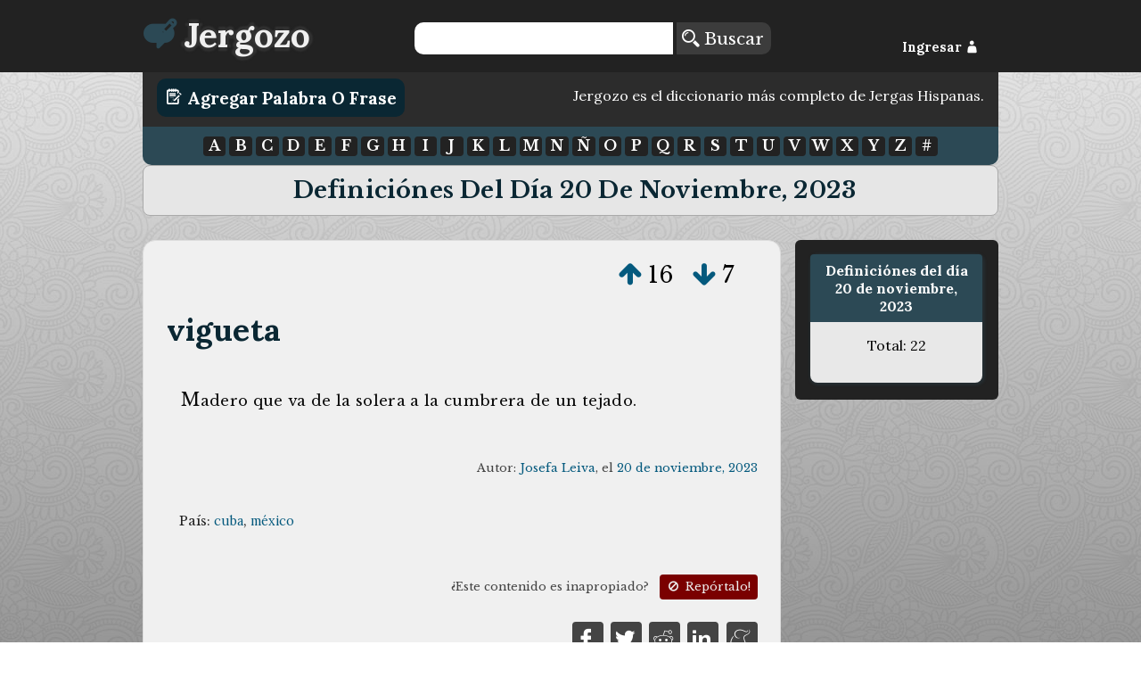

--- FILE ---
content_type: text/html; charset=UTF-8
request_url: https://www.jergozo.com/dia/2023-11-20/pagina-3
body_size: 3362
content:
<!DOCTYPE html>

<html lang="es">

    <head>
        <meta http-equiv="Content-Type" content="text/html; charset=utf-8" />
        <meta http-equiv="content-language" content="es">
        <meta name="viewport" content="width=device-width,initial-scale=1">
        <title>Jergozo.com: Definiciónes del día 20 de noviembre, 2023</title>
        <meta name="description" content="Jergozo.com: Diccionario de Jerga y Regionalismos en Español. Un reflejo del habla cotidiana de los países hispanohablantes.">

        <meta property="og:title" content="Jergozo.com: Definiciónes del día 20 de noviembre, 2023"/>
        <meta property="og:type" content="website"/>
        <meta property="og:description" content="Jergozo.com: Diccionario de Jerga y Regionalismos en Español. Un reflejo del habla cotidiana de los países hispanohablantes."/>
        <meta property="og:url" content="http://jergozo:8070/dia/2023-11-20/pagina-3"/>
        <meta property="og:image" content="https://jergozo.com/images/logo.png"/>

        <meta property="twitter:card" content="summary"/>
        <meta property="twitter:url" content="http://jergozo:8070/dia/2023-11-20/pagina-3"/>
        <meta property="twitter:title" content="Jergozo.com: Definiciónes del día 20 de noviembre, 2023"/>
        <meta property="twitter:description" content="Jergozo.com: Diccionario de Jerga y Regionalismos en Español. Un reflejo del habla cotidiana de los países hispanohablantes."/>
        <meta property="twitter:image" content="https://jergozo.com/images/logo.png"/>

        <meta property="fb:app_id" content="878243425521405" />

        

        
        <script src="//ajax.googleapis.com/ajax/libs/jquery/2.1.1/jquery.min.js"></script>
        <script type="text/javascript" src="/js/mustache.js"></script>
        <script id="jergozo-script" type="text/javascript" src="/js/jergozo.min.js?v=1.2.0&amp;tv=1.1.4&amp;d=1"></script>

        <script type="text/javascript" src="/js/localizer/es.js?v=aa1.2.0"></script>


        <link rel="shortcut icon" href="/favicon.ico" />
        <link rel="apple-touch-icon" sizes="57x57" href="/apple-icon-57x57.png">
        <link rel="apple-touch-icon" sizes="60x60" href="/apple-icon-60x60.png">
        <link rel="apple-touch-icon" sizes="72x72" href="/apple-icon-72x72.png">
        <link rel="apple-touch-icon" sizes="76x76" href="/apple-icon-76x76.png">
        <link rel="apple-touch-icon" sizes="114x114" href="/apple-icon-114x114.png">
        <link rel="apple-touch-icon" sizes="120x120" href="/apple-icon-120x120.png">
        <link rel="apple-touch-icon" sizes="144x144" href="/apple-icon-144x144.png">
        <link rel="apple-touch-icon" sizes="152x152" href="/apple-icon-152x152.png">
        <link rel="apple-touch-icon" sizes="180x180" href="/apple-icon-180x180.png">
        <link rel="icon" type="image/png" sizes="192x192"  href="/android-icon-192x192.png">
        <link rel="icon" type="image/png" sizes="32x32" href="/favicon-32x32.png">
        <link rel="icon" type="image/png" sizes="96x96" href="/favicon-96x96.png">
        <link rel="icon" type="image/png" sizes="16x16" href="/favicon-16x16.png">


        <link rel="stylesheet" href="/css/general.min.css?v=1.2.24" />
        <link href='https://fonts.googleapis.com/css?family=Lora:400,700,400italic|Libre+Baskerville:400,700,400italic' rel='stylesheet' type='text/css'>
        <link rel="stylesheet" type="text/css" href="/fonts/flaticon.css?v=1.2.1">


<!-- Google Analytics -->
<!-- Global site tag (gtag.js) - Google Analytics -->
<script async src="https://www.googletagmanager.com/gtag/js?id=UA-65105808-1"></script>
<script>
  window.dataLayer = window.dataLayer || [];
  function gtag(){dataLayer.push(arguments);}
  gtag('js', new Date());

  gtag('config', 'UA-65105808-1');
</script>



    <script src="https://tags.refinery89.com/jergozocom.js" async></script>
  

    </head>
    <body>
        <!--[if lt IE 10]>
        <h1>Este sitio requiere Internet Explorer 10 o superior, o usar una versión actualizada de Chrome o Firefox. Actualize su navegador!</h1>
        <![endif]-->
        <header class="row">
            <div id="header-container">
                <div id="Jergozo-logo" class="span_1_of_4">
                    <a href="/"><i class="flaticon-edit48"></i><span>Jergozo</span></a>
                </div>
                <div id="header-buscar" class="span_2_of_4">
                    <form action="/buscar" method="POST" id="form-search">
                        <input type="text" name="word" id="search-word"/>
                        <button> <i class="flaticon-magnifier13"></i> Buscar</button>
                    </form>
                </div>
                <div id="header-log" class="span_1_of_4">
                    <div id="header-log-content">
                        <a href="javascript:void(0);" id="but-login">Ingresar <i class="flaticon-silhouette78"></i></a>                    </div>
                </div>
            </div>
        </header>
        <main>
            <div id="write-button-header">
                <div id="write-button-header-button-div">
                    <a class="write-button" href="/escribir"><i class="flaticon-edit26"></i> Agregar Palabra o Frase</a>
                </div>
                <div id="write-button-header-text-div">
                Jergozo es el diccionario más completo de Jergas Hispanas.                </div>
            </div>
            <nav class="section">
                <div id="nav-letras">
                      <a href="/letra/a">A</a>
  <a href="/letra/b">B</a>
  <a href="/letra/c">C</a>
  <a href="/letra/d">D</a>
  <a href="/letra/e">E</a>
  <a href="/letra/f">F</a>
  <a href="/letra/g">G</a>
  <a href="/letra/h">H</a>
  <a href="/letra/i">I</a>
  <a href="/letra/j">J</a>
  <a href="/letra/k">K</a>
  <a href="/letra/l">L</a>
  <a href="/letra/m">M</a>
  <a href="/letra/n">N</a>
  <a href="/letra/ñ">Ñ</a>
  <a href="/letra/o">O</a>
  <a href="/letra/p">P</a>
  <a href="/letra/q">Q</a>
  <a href="/letra/r">R</a>
  <a href="/letra/s">S</a>
  <a href="/letra/t">T</a>
  <a href="/letra/u">U</a>
  <a href="/letra/v">V</a>
  <a href="/letra/w">W</a>
  <a href="/letra/x">X</a>
  <a href="/letra/y">Y</a>
  <a href="/letra/z">Z</a>
  <a href="/letra/-">#</a>
                </div>
            </nav>
            
<h1>Definiciónes del día 20 de noviembre, 2023</h1>

<div class="section group">

	<div class="col span_3_of_4_b">
<div class="word-container" id="word-174301">
    <div class="word-votes" data-id="174301">
            <a  href="javascript: void(0);" title="Votar a favor de esta definición" data-hash="39287ba4c8755cba2a063d91b16f1552ea71c4dba0273073d940b6546870c246" data-id="174301" data-isupvote="true"><i class="flaticon-up130"></i></a>
            <span class="upvotes">16</span>
            <a  href="javascript: void(0);" title="Votar en contra de esta definición"  data-hash="91a0a06e6f2ac613d0d3a75f9643ee00eba7d8ce4d36c3ccd69a8ddff665f03f" data-id="174301" data-isupvote="false"><i class="flaticon-down86"></i></a>
            <span class="downvotes">7</span>
    </div>        
    <h2 class="word-word"><a href="/significado/vigueta" title="vigueta">vigueta</a></h2>
    <div class="word-definition"><p>Madero que va de la solera a la cumbrera de un tejado.</p></div>
        <div class="word-autorship">
        Autor:
        <span class="word-user">
        	        	<a href="/usuario/85737/-/josefa-leiva">Josefa Leiva</a></span>, el
        <span class="word-createdAt"><a href="/dia/2023-11-20">20 de noviembre, 2023</a></span>
    </div>
    	    <div class="word-metadata">
		<p class="word-countries">País: <a href="/diccionario-cubano">cuba</a>, <a href="/diccionario-mexicano">méxico</a></p>					    </div>
	 
    
    <div class="word-report">¿Este contenido es inapropiado? <a href="/reportar/174301" title="Reportar contenido inapropiado"><i class="flaticon-ban"></i> Repórtalo!</a></div>

    <div class="word-share">
        <a rel="nofollow" href="https://www.facebook.com/sharer/sharer.php?u=https://jergozo.com/significado/vigueta/-/174301" title="Compartir en Facebook"><i class="flaticon-facebook55"></i></a>
        <a rel="nofollow" href="https://twitter.com/intent/tweet?url=https://jergozo.com/significado/vigueta/-/174301" title="Compartir en Twitter"><i class="flaticon-social19"></i></a>
        <a rel="nofollow" href="whatsapp://send?text=https://jergozo.com/significado/vigueta/-/174301" title="Compartir en whatsapp" data-action="share/whatsapp/share" id="word-share-whatsapp"><img src="/fonts/whatsapp2.png"/></a>
        <a rel="nofollow" href="http://www.reddit.com/submit?url=https://jergozo.com/significado/vigueta/-/174301&title=Definici%C3%B3n+de+%22vigueta%22" title="Compartir en Reddit"><i class="flaticon-reddit7"></i></a>
        <a rel="nofollow" href="https://www.linkedin.com/shareArticle?mini=true&url=https://jergozo.com/significado/vigueta/-/174301&title=Definici%C3%B3n+de+%22vigueta%22" title="Compartir en LinkedIn"><i class="flaticon-linked5"></i></a>
        <a rel="nofollow" href="http://meneame.net/submit.php?url=https://jergozo.com/significado/vigueta/-/174301&title=Definici%C3%B3n+de+%22vigueta%22" title="Compartir en Meneame"><i class="flaticon-meneame"></i></a>
    </div>



    

</div>
<div class="word-container" id="word-174302">
    <div class="word-votes" data-id="174302">
            <a  href="javascript: void(0);" title="Votar a favor de esta definición" data-hash="b5aec1aee4c803eb38c924391a53e694ee2e4b640e7cdc16c091b34116d6b9ac" data-id="174302" data-isupvote="true"><i class="flaticon-up130"></i></a>
            <span class="upvotes">6</span>
            <a  href="javascript: void(0);" title="Votar en contra de esta definición"  data-hash="3fcbb18bec3da4a128ec5fb057cd3a061cd2471bd7c6bdc5b8a4570a51327ff3" data-id="174302" data-isupvote="false"><i class="flaticon-down86"></i></a>
            <span class="downvotes">6</span>
    </div>        
    <h2 class="word-word"><a href="/significado/sur" title="sur">sur</a></h2>
    <div class="word-definition"><p>Región de un país situada en esa dirección con respecto a su centro, en esa dirección con respecto al Ecuador o en esa dirección con respecto a Europa y a Estados Unidos de América el sur de México, América del Sur, el diálogo norte-sur</p></div>
        <div class="word-autorship">
        Autor:
        <span class="word-user">
        	        	<a href="/usuario/68626/-/joan-salvador">Joan Salvador</a></span>, el
        <span class="word-createdAt"><a href="/dia/2023-11-20">20 de noviembre, 2023</a></span>
    </div>
    	    <div class="word-metadata">
		<p class="word-countries">País: <a href="/diccionario-mexicano">méxico</a></p>					    </div>
	 
    
    <div class="word-report">¿Este contenido es inapropiado? <a href="/reportar/174302" title="Reportar contenido inapropiado"><i class="flaticon-ban"></i> Repórtalo!</a></div>

    <div class="word-share">
        <a rel="nofollow" href="https://www.facebook.com/sharer/sharer.php?u=https://jergozo.com/significado/sur/-/174302" title="Compartir en Facebook"><i class="flaticon-facebook55"></i></a>
        <a rel="nofollow" href="https://twitter.com/intent/tweet?url=https://jergozo.com/significado/sur/-/174302" title="Compartir en Twitter"><i class="flaticon-social19"></i></a>
        <a rel="nofollow" href="whatsapp://send?text=https://jergozo.com/significado/sur/-/174302" title="Compartir en whatsapp" data-action="share/whatsapp/share" id="word-share-whatsapp"><img src="/fonts/whatsapp2.png"/></a>
        <a rel="nofollow" href="http://www.reddit.com/submit?url=https://jergozo.com/significado/sur/-/174302&title=Definici%C3%B3n+de+%22sur%22" title="Compartir en Reddit"><i class="flaticon-reddit7"></i></a>
        <a rel="nofollow" href="https://www.linkedin.com/shareArticle?mini=true&url=https://jergozo.com/significado/sur/-/174302&title=Definici%C3%B3n+de+%22sur%22" title="Compartir en LinkedIn"><i class="flaticon-linked5"></i></a>
        <a rel="nofollow" href="http://meneame.net/submit.php?url=https://jergozo.com/significado/sur/-/174302&title=Definici%C3%B3n+de+%22sur%22" title="Compartir en Meneame"><i class="flaticon-meneame"></i></a>
    </div>



    

</div>

<div class="section pagination-container">
<span class="pagination-link"><a href="/dia/2023-11-20/pagina-2"> Anterior </a></span><span class="pagination-link"><a href="/dia/2023-11-20">1</a></span><span class="pagination-link"><a href="/dia/2023-11-20/pagina-2">2</a></span><span class="pagination-link current">3</span></div>	</div>


	<div class="col span_1_of_4_b">
		<div class="bubble user-menu">
			<h3>Definiciónes del día 20 de noviembre, 2023</h1>
            <p>Total: 22</p>
		</div>
	</div>
</div>
            
        </main>
        <footer>
            <div><a href="/condiciones-de-uso">Condiciones de Uso</a> | <a href="/creditos">Créditos</a> | <a href="/preguntas-frecuentes">Preguntas Frecuentes</a> | <a href="/politica-de-privacidad">Política de Privacidad</a></div>
            <div>Desarrollo:  <a href="https://www.metonymie.com" class="metonymie">Metonymie Studios</a></div>
        </footer>
    </body>
</html>
